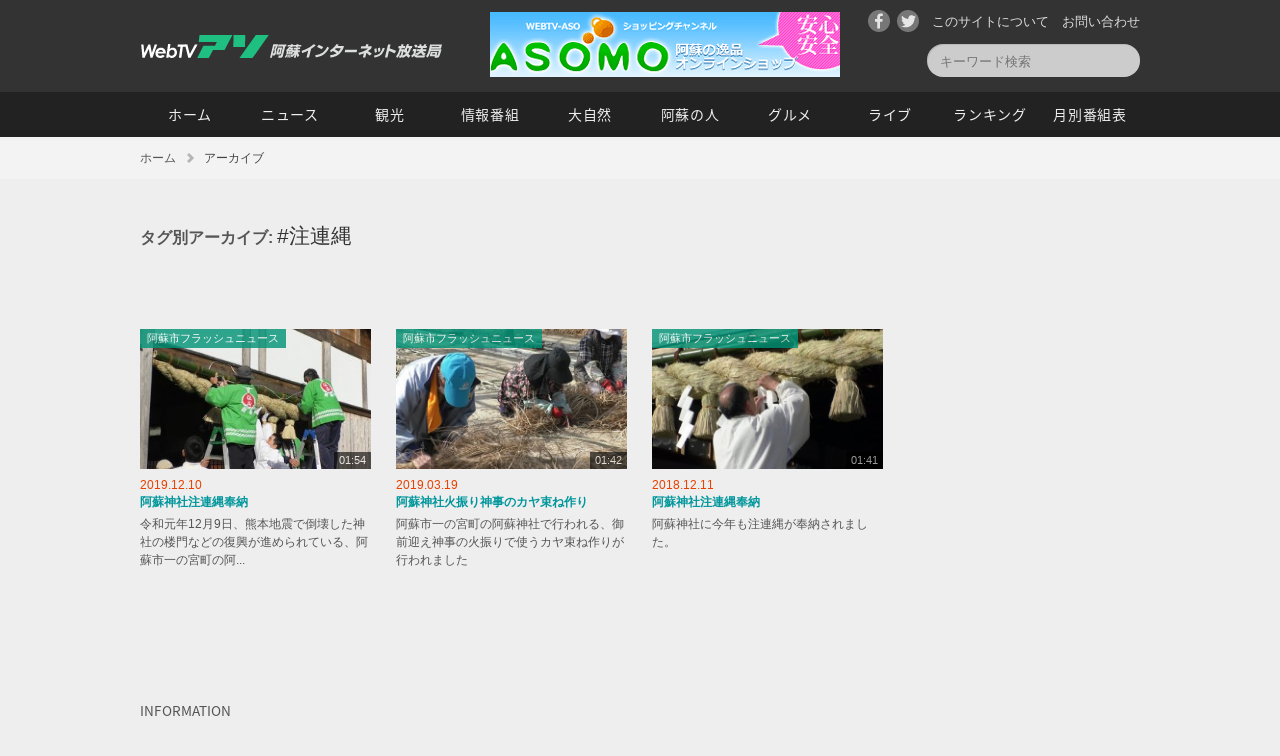

--- FILE ---
content_type: text/html; charset=UTF-8
request_url: http://webtv-aso.net/tag/%E6%B3%A8%E9%80%A3%E7%B8%84/
body_size: 12710
content:
<!DOCTYPE html>
<!--[if IE 6]>
<html id="ie6" dir="ltr" lang="ja">
<![endif]-->
<!--[if IE 7]>
<html id="ie7" dir="ltr" lang="ja">
<![endif]-->
<!--[if IE 8]>
<html id="ie8" dir="ltr" lang="ja">
<![endif]-->
<!--[if !(IE 6) | !(IE 7) | !(IE 8)  ]><!-->
<html dir="ltr" lang="ja">
<!--<![endif]-->
<head>
<meta charset="UTF-8">
<meta http-equiv="X-UA-Compatible" content="IE=100; IE=edge">
<meta name="viewport" content="width=device-width, initial-scale=1, maximum-scale=1, user-scalable=no">
<title>注連縄  |  阿蘇インターネット放送局 WebTV-アソ</title>
<meta http-equiv="Content-Style-Type" content="text/css; charset=utf-8">
<meta http-equiv="Content-Script-Type" content="text/javascript; charset=utf-8">
<meta name="copyright" content="&copy; 2017 Aso-city/AsoTeleWorkCenter. All Rights Reserved.">
<meta property="og:image" content="https://i.ytimg.com/vi/7ErjLwR9Uaw/0.jpg">
<script type="text/javascript" src="http://webtv-aso.net/common/js/jquery.min.js" charset="utf-8"></script>
<script type="text/javascript" src="http://webtv-aso.net/common/js/jquery.lazyload.min.js" charset="utf-8"></script>
<script type="text/javascript" src="http://webtv-aso.net/common/js/common.js" charset="utf-8"></script>
<link href="http://webtv-aso.net/common/css/ani.css" rel="stylesheet" type="text/css" media="all">
<link href="http://webtv-aso.net/common/css/common.css" rel="stylesheet" type="text/css" media="all">
<link href="http://webtv-aso.net/common/css/additional.css" rel="stylesheet" type="text/css" media="all">
<link rel='dns-prefetch' href='//s.w.org' />
<script type="text/javascript">
	window._se_plugin_version = '8.1.9';
</script>

<!-- Global site tag (gtag.js) - Google Analytics -->
<script async src="https://www.googletagmanager.com/gtag/js?id=UA-1806398-1"></script>
<script>
  window.dataLayer = window.dataLayer || [];
  function gtag(){dataLayer.push(arguments);}
  gtag('js', new Date());

  gtag('config', 'UA-1806398-1');
</script>
</head>
<body id="top" class="archive tag tag-1947 second">
<div id="loading"><img src="http://webtv-aso.net/common/img/default.svg" alt=""></div>
<header id="header">
	<div class="inner">
		<div id="siteLogo"><a href="http://webtv-aso.net/"><img src="http://webtv-aso.net/common/img/sitelogo.svg" alt="WEBTV阿蘇" width="130" height="23"><span class="ja"><img src="http://webtv-aso.net/common/img/sitelogo_ja.svg" alt="阿蘇インターネット放送局" width="172" height="14"></span></a></div>
		<div class="headerBanner">
				<ul class="bannerList">
					<li><a href="http://aso-asomo.com/" target="_blank" title="阿蘇のオンラインショップASOMO"><img src="http://webtv-aso.net/wp-content/uploads/2017/05/asomo.png" alt="阿蘇のオンラインショップASOMO" /></a></li>
				</ul>
		</div>
	</div>
	<div id="smToggle" class="nav-trigger"><span></span></div>
	<div id="globalNavigation">
		<div class="headerFunc">
			<div class="inner">
				<ul>
					<li class="funcInq"><a href="http://webtv-aso.net/contact/">お問い合わせ</a></li>
					<li class="funcAbout"><a href="http://webtv-aso.net/others/">このサイトについて</a></li>
					<li class="social twitter"><a href="https://twitter.com/webtvaso" target="_blank">Twitter</a></li>
					<li class="social facebook"><a href="https://www.facebook.com/webtvaso/" target="_blank">Facebook</a></li>
				</ul>
				<div class="funcSearch" id="searchBox">
						<form role="search" method="get" id="searchform" action="http://webtv-aso.net">
							<!--div class="searchLabel"><label for="searchsubmit">サイト内検索</label></div-->
							<input name="s" id="s" type="text" class="searchText" value="" placeholder="キーワード検索">
							<input type="submit" value="検索" id="searchsubmit" class="searchButton fir">
						</form>
						<!--form method="GET" action="video_search/search.cgi">
							<input name="q" type="search" id="sInputArea">
							<p><a href="#" onClick="vSearch(); return false;">検索</a></p>
						</form-->
				</div>
			</div>
		</div>
		<nav class="mainMenu">
			<div class="inner">
				<ul id="nav">
					<li class="home"><a href="http://webtv-aso.net/">ホーム</a></li>
					<li class="ns"><a href="http://webtv-aso.net/ns/">ニュース</a></li>
					<li class="ss"><a href="http://webtv-aso.net/ss/">観光</a></li>
					<li class="ej"><a href="http://webtv-aso.net/ej/">情報番組</a></li>
					<li class="nt"><a href="http://webtv-aso.net/nt/">大自然</a></li>
					<li class="yt"><a href="http://webtv-aso.net/yt/">阿蘇の人</a></li>
					<li class="fd"><a href="http://webtv-aso.net/fd/">グルメ</a></li>
					<li class="lv"><a href="http://webtv-aso.net/lv/">ライブ</a></li>
					<li class="rk"><a href="http://webtv-aso.net/ranking/">ランキング</a></li>
					<!--li class="ep"><a href="http://webtv-aso.net/ep/">体験</a></li-->
					<li class="list"><a href="http://webtv-aso.net/2026/02/">月別番組表</a></li>
				</ul>
			</div>
		</nav>
	</div>
</header><!--#header-->
<div id="breadCrumb">
	<ul class="clearfix">
		<li class="home"><a href="http://webtv-aso.net/">ホーム</a></li>
		<li>アーカイブ</li>
	</ul>
</div>
<div id="container">
	<div class="inner">


		<div id="contentsArea">
			<div id="content" role="main">
				<h1 class="page-title paddingBottom40">タグ別アーカイブ: <span>#注連縄</span></h1>
				<div class="tagDescription">
				</div>


						<ul class="recentList">
			<li id="post-4692" class="ani fadeInUp" ani-delay="0s">
<div class="catLabel"><a href="http://webtv-aso.net/ns/news/" class="cat_ns">阿蘇市フラッシュニュース</a></div>
				<div class="itemImg"><a href="http://webtv-aso.net/ns/news/ns191210001/" title="阿蘇神社注連縄奉納" style="background-image: url(http://webtv-aso.net/wp-content/uploads/2019/12/ns191210001_1-300x225.jpg);" class="vimg"><span class="videoTime">01:54</span>
</a></div>
				<div class="upDate">2019.12.10</div>
				<h3><a href="http://webtv-aso.net/ns/news/ns191210001/">阿蘇神社注連縄奉納</a></h3>
				<div class="itemTxt">令和元年12月9日、熊本地震で倒壊した神社の楼門などの復興が進められている、阿蘇市一の宮町の阿...</div>
			</li><!-- #post-## -->
			<li id="post-3884" class="ani fadeInUp" ani-delay="0.1s">
<div class="catLabel"><a href="http://webtv-aso.net/ns/news/" class="cat_ns">阿蘇市フラッシュニュース</a></div>
				<div class="itemImg"><a href="http://webtv-aso.net/ns/news/ns190319001/" title="阿蘇神社火振り神事のカヤ束ね作り" style="background-image: url(https://i.ytimg.com/vi/3MKOB7ZjNxQ/0.jpg);" class="vimg"><span class="videoTime">01:42</span>
</a></div>
				<div class="upDate">2019.03.19</div>
				<h3><a href="http://webtv-aso.net/ns/news/ns190319001/">阿蘇神社火振り神事のカヤ束ね作り</a></h3>
				<div class="itemTxt">阿蘇市一の宮町の阿蘇神社で行われる、御前迎え神事の火振りで使うカヤ束ね作りが行われました</div>
			</li><!-- #post-## -->
			<li id="post-3501" class="ani fadeInUp" ani-delay="0.2s">
<div class="catLabel"><a href="http://webtv-aso.net/ns/news/" class="cat_ns">阿蘇市フラッシュニュース</a></div>
				<div class="itemImg"><a href="http://webtv-aso.net/ns/news/ns181211002/" title="阿蘇神社注連縄奉納" style="background-image: url(https://i.ytimg.com/vi/rFINc-BnXIE/0.jpg);" class="vimg"><span class="videoTime">01:41</span>
</a></div>
				<div class="upDate">2018.12.11</div>
				<h3><a href="http://webtv-aso.net/ns/news/ns181211002/">阿蘇神社注連縄奉納</a></h3>
				<div class="itemTxt">阿蘇神社に今年も注連縄が奉納されました。</div>
			</li><!-- #post-## -->
				</ul>
			</div><!-- #content -->
		</div><!-- #container -->

		<div id="widget">
				<div class="widgetUnitBox">
					<h3 class="widgetRecentTitle">INFORMATION</h3>
			<dl class="recentNews">
			<dt>2025.09.04</dt>
			<dd><a href="http://webtv-aso.net/info/ss250904002/" title="※雨天の為中止　10月4日（土）開催！第34回スマイルin阿蘇 神楽フェスティバル">※雨天の為中止　10月4日（土）開催！第34回スマイルin阿蘇 神楽フェスティバル</a></dd>
		</dl>
				</div>
						<div class="widgetUnitBox">
				<ul class="bannerList">
					<li><a href="https://aso.furusato-nozei.jp/" target="_blank" title="ふるさと納税公式サイト「あそちょくばい」"><img src="http://webtv-aso.net/wp-content/uploads/2023/06/asocyokubai.png" alt="ふるさと納税公式サイト「あそちょくばい」" /></a></li>
					<li><a href="http://webtv-aso.net/contact/" title="バナー広告募集中です"><img src="http://webtv-aso.net/wp-content/uploads/2018/03/prbanner.png" alt="バナー広告募集中です" /></a></li>
					<li><a href="http://webtv-aso.net/aprp/" title="阿蘇ペースライダープロジェクト"><img src="http://webtv-aso.net/wp-content/uploads/2025/09/banner_aprp.png" alt="阿蘇ペースライダープロジェクト" /></a></li>
				</ul>
			</div>
		</div><!-- #widget -->

		<div class="pageTop"><a href="#top">PAGETOP</a></div>
	</div><!-- .inner -->
</div><!-- #container -->
<footer id="footer">
	<div class="inner">
		<nav class="siteMap">
			<ul>
				<li class="home"><a href="http://webtv-aso.net/">ホーム</a></li>
				<li class="list"><a href="http://webtv-aso.net/2026/02/">月別番組表</a></li>
				<li class="ranking"><a href="http://webtv-aso.net/ranking/">視聴ランキング</a></li>
				<li class="info"><a href="http://webtv-aso.net/info/">おしらせ</a></li>
			</ul>
			<ul>
				<li class="ns"><a href="http://webtv-aso.net/ns/">ニュース</a></li>
				<li class="ss"><a href="http://webtv-aso.net/ss/">観光</a></li>
				<li class="ej"><a href="http://webtv-aso.net/ej/">情報番組</a></li>
				<li class="nt"><a href="http://webtv-aso.net/nt/">大自然</a></li>
			</ul>
			<ul>
				<li class="yt"><a href="http://webtv-aso.net/yt/">阿蘇の人</a></li>
				<li class="fd"><a href="http://webtv-aso.net/fd/">グルメ</a></li>
				<li class="lv"><a href="http://webtv-aso.net/lv/">ライブ</a></li>
				<!--li class="ep"><a href="http://webtv-aso.net/ep/">体験</a></li-->
				<li class="ms"><a href="http://webtv-aso.net/ms/">伝言板</a></li>
			</ul>
		</nav>
		<nav class="otherMenu">
			<div>｜ <a href="http://webtv-aso.net/others/">ご利用にあたって</a> ｜ <a href="http://webtv-aso.net/contact/">ご意見・お問い合わせ</a> ｜</div>
			<ul class="socialLink">
				<li class="twitter"><a href="https://twitter.com/webtvaso" target="_blank">Twitter</a></li>
				<li class="facebook"><a href="https://www.facebook.com/webtvaso/" target="_blank">Facebook</a></li>
			</ul>
		</nav>

		<div id="footerIndex">
			<ul class="footerLogo">
				<li><a href="http://www.aso.ne.jp/" target="_blank"><img src="http://webtv-aso.net/common/img/footer_twc_logo.gif" alt="阿蘇テレワークセンター" width="111" height="35" border="0"></a></li>
				<li><a href="http://www.city.aso.kumamoto.jp/" target="_blank"><img src="http://webtv-aso.net/common/img/footer_asocity_logo.gif" alt="阿蘇市" width="152" height="26" border="0"></a></li>
			</ul>
		</div>
	</div><!-- .inner -->
</footer><!-- #footer -->
<div id="copyright">&copy;2017 阿蘇市/阿蘇テレワークセンター すべての映像・記事・写真・イラスト等の無断複写・転載を禁じます。<br>
All rights reserved. No reproduction or republication without written permission.</div>
</body>
</html>


--- FILE ---
content_type: text/css
request_url: http://webtv-aso.net/common/css/additional.css
body_size: 320
content:

/* additional.css
--------------------------------------------------------------*/

#contentsArea .tagDescription {
	clear:both;
	margin: -30px 0 40px;
	font-size: 16px;
	font-family: "Noto Sans Japanese","�q���M�m�p�S Pro W3","Hiragino Kaku Gothic Pro","���C���I",Meiryo,Arial,Verdana,"�l�r �o�S�V�b�N",sans-serif;
}



--- FILE ---
content_type: image/svg+xml
request_url: http://webtv-aso.net/common/img/sitelogo_ja.svg
body_size: 9828
content:
<?xml version="1.0" encoding="utf-8"?>
<!-- Generator: Adobe Illustrator 15.0.2, SVG Export Plug-In . SVG Version: 6.00 Build 0)  -->
<!DOCTYPE svg PUBLIC "-//W3C//DTD SVG 1.1//EN" "http://www.w3.org/Graphics/SVG/1.1/DTD/svg11.dtd">
<svg version="1.1" id="レイヤー_1" xmlns="http://www.w3.org/2000/svg" xmlns:xlink="http://www.w3.org/1999/xlink" x="0px"
	 y="0px" width="171.723px" height="13.784px" viewBox="0 0 171.723 13.784" enable-background="new 0 0 171.723 13.784"
	 xml:space="preserve">
<g>
	<path fill="#DCDDDD" d="M2.917,9.37l-1.026,4.254H0l3.222-13.36h4.839L7.612,2.126c-0.501,1.105-1.06,2.205-1.676,3.3
		c0.178,0.518,0.285,0.988,0.32,1.407c0.063,0.587,0.007,1.248-0.17,1.98c-0.222,0.92-0.538,1.604-0.949,2.053
		c-0.397,0.431-0.928,0.646-1.593,0.646c-0.234,0-0.48-0.015-0.737-0.044L2.917,9.37z M2.963,9.181c0.03,0,0.058,0.004,0.084,0.014
		c0.21,0.021,0.365,0.029,0.462,0.029c0.449,0,0.76-0.352,0.93-1.056C4.554,7.689,4.582,7.19,4.521,6.673
		C4.479,6.359,4.394,5.964,4.265,5.485C4.832,4.351,5.318,3.27,5.722,2.244H4.636L2.963,9.181z M15.112,2.464l-2.299,9.531
		c-0.144,0.598-0.388,1.021-0.733,1.276c-0.345,0.254-0.913,0.382-1.705,0.382c-0.782,0-1.469-0.029-2.061-0.088l0.153-2.215
		c0.541,0.068,1.07,0.102,1.588,0.102c0.382,0,0.639-0.053,0.772-0.16c0.09-0.088,0.157-0.225,0.202-0.41l2.031-8.418H7.956
		l0.517-2.141h8.094l-0.516,2.141H15.112z M7.171,10.339l0.003-0.015H6.222L7.862,3.52h4.268l-1.645,6.819H7.171z M9.284,8.446
		l0.732-3.035H9.122L8.39,8.446H9.284z"/>
	<path fill="#DCDDDD" d="M20.406,3.622h2.859l-0.308,1.276c-0.276,0.293-0.545,0.558-0.807,0.792h1.203l-0.135,0.557h2.332
		l0.208-0.865c-0.251,0.029-0.918,0.078-2,0.146l-0.145-1.774c2.042-0.118,4.055-0.313,6.037-0.587l0.642,1.716
		c-0.8,0.117-1.562,0.216-2.285,0.293l-0.33,0.029l-0.251,1.042h2.625l-0.45,1.863h-1.848c0.124,0.459,0.268,0.874,0.433,1.246
		c0.227,0.518,0.576,1.095,1.049,1.73l-1.608,2.17c-0.594-1.065-0.985-2.059-1.174-2.978l-0.821,3.403h-1.877l0.811-3.358
		c-0.645,0.929-1.456,1.858-2.432,2.786l-0.111-0.572l-1.015,0.499c-0.009-0.772-0.054-1.477-0.136-2.112l1.259-0.234l-0.003,0.073
		c0.925-0.841,1.672-1.726,2.238-2.653H22.77l-0.573,2.375h-6.13l0.718-2.977c-0.122,0.098-0.232,0.189-0.331,0.278l-0.145-1.951
		c0.635-0.528,1.132-0.987,1.491-1.378c0.421-0.45,0.832-0.958,1.233-1.525l1.173,0.059l0.121-0.499h-2.933l0.396-1.643h2.933
		l0.188-0.777h2.155l-0.188,0.777h3.432l0.188-0.777h2.155l-0.188,0.777h2.948l-0.396,1.643h-2.947l-0.173,0.719H25.74l0.173-0.719
		h-3.432l-0.169,0.704h-1.613C20.684,3.217,20.586,3.358,20.406,3.622z M16.268,10.5l1.199,0.382
		c-0.487,1.085-1.01,2.037-1.57,2.859l-1.223-0.822C15.316,12.118,15.847,11.312,16.268,10.5z M19.318,5.03
		c-0.235,0.284-0.43,0.504-0.585,0.66h1.716c0.049-0.039,0.106-0.098,0.174-0.176c0.117-0.117,0.257-0.279,0.425-0.484H19.318z
		 M19.306,6.966h-0.879l-0.149,0.616h0.88L19.306,6.966z M18.757,9.239l0.148-0.616h-0.88l-0.148,0.616H18.757z M17.666,10.969
		l1.146-0.073c-0.055,0.793-0.152,1.623-0.294,2.494l-1.395,0.131c0.012-0.049,0.028-0.117,0.049-0.205
		c0.031-0.088,0.054-0.16,0.068-0.22l0.032-0.132C17.442,12.26,17.573,11.595,17.666,10.969z M19.25,10.969l1.175-0.131
		c0.048,0.693,0.034,1.5-0.041,2.419l-1.362,0.234C19.156,12.612,19.232,11.771,19.25,10.969z M20.64,6.966l-0.148,0.616h0.879
		l0.149-0.616H20.64z M20.092,9.239h0.879l0.148-0.616h-0.88L20.092,9.239z"/>
	<path fill="#DCDDDD" d="M41.03,4.751l-2.076,8.609h-2.479l1.677-6.952c-0.044,0.02-0.117,0.054-0.215,0.104L37.82,6.57
		c-0.124,0.069-0.225,0.122-0.302,0.161c-0.818,0.431-1.575,0.792-2.271,1.085c-0.869,0.363-1.938,0.738-3.205,1.131l-0.459-2.23
		c1.625-0.537,2.947-1.031,3.964-1.481c1.083-0.479,2.245-1.08,3.486-1.804c0.877-0.518,1.727-1.08,2.547-1.686
		c0.563-0.43,1.269-1.002,2.115-1.716l1.946,1.173c-0.97,0.86-1.731,1.5-2.281,1.92C42.795,3.554,42.02,4.097,41.03,4.751z"/>
	<path fill="#DCDDDD" d="M46.89,2.83l1.87-2.097c1.491,0.626,2.991,1.379,4.5,2.259l-1.858,2.111
		c-0.895-0.547-1.646-0.972-2.258-1.276C48.541,3.525,47.79,3.192,46.89,2.83z M45.228,11.058c2.153-0.372,3.774-0.771,4.866-1.203
		c1.794-0.713,3.324-1.804,4.587-3.27c0.803-0.938,1.656-2.249,2.561-3.93l1.817,1.1c-1.02,1.877-2.012,3.353-2.975,4.428
		c-1.488,1.672-3.297,2.929-5.425,3.77c-1.343,0.537-3.011,0.967-5.005,1.29L45.228,11.058z"/>
	<path fill="#DCDDDD" d="M66.494,9.224c-1.142-0.86-2.372-1.656-3.69-2.39c-0.71,0.547-1.391,1.002-2.044,1.364L59.96,6.16
		c1.028-0.655,1.813-1.193,2.354-1.613c0.988-0.773,1.833-1.579,2.534-2.42c0.375-0.459,0.828-1.1,1.358-1.921l2.417,0.191
		c-0.245,0.45-0.535,0.919-0.867,1.408h6.085L73.41,3.593c-0.127,0.528-0.651,1.545-1.572,3.05
		c-1.402,2.288-3.171,3.969-5.308,5.045c-0.866,0.43-1.87,0.801-3.011,1.113c-0.732,0.195-1.743,0.416-3.033,0.66l-0.544-2.244
		c1.435-0.234,2.627-0.492,3.575-0.776C64.509,10.138,65.501,9.733,66.494,9.224z M68.506,7.449c0.907-1.006,1.671-2.145,2.29-3.416
		h-4.839c-0.315,0.371-0.687,0.742-1.12,1.114C66.127,5.842,67.349,6.609,68.506,7.449z"/>
	<path fill="#DCDDDD" d="M75.155,5.602h11.877l-0.608,2.522H74.547L75.155,5.602z"/>
	<path fill="#DCDDDD" d="M97.839,6.951c1.176,0.714,2.446,1.609,3.809,2.684l-2.05,1.877c-1.063-0.987-2.177-1.921-3.343-2.8
		l-1.152,4.779h-2.406l1.033-4.281c-1.38,0.615-2.944,1.162-4.693,1.642L88.381,8.77c2.216-0.558,3.963-1.13,5.238-1.715
		c0.866-0.392,1.724-0.86,2.568-1.408c0.431-0.284,1.003-0.69,1.716-1.217h-7.361l0.531-2.2h4.34l0.488-2.024h2.405l-0.487,2.024
		h3.812l-0.498,2.068C100.042,5.333,98.944,6.218,97.839,6.951z"/>
	<path fill="#DCDDDD" d="M104.147,4.81l2.123-0.718c0.214,1.143,0.372,2.429,0.479,3.856l-2.135,0.764
		C104.528,7.322,104.372,6.023,104.147,4.81z M112.562,3.725l2.027,0.294c-0.473,1.349-0.836,2.307-1.09,2.874
		c-0.424,0.948-0.954,1.827-1.59,2.64c-0.654,0.851-1.411,1.535-2.269,2.053c-0.79,0.479-1.729,0.885-2.816,1.217
		c-0.569,0.166-1.424,0.371-2.569,0.617l-0.475-1.922c1.425-0.273,2.441-0.514,3.048-0.719c1.288-0.43,2.279-0.997,2.978-1.701
		c0.683-0.684,1.303-1.676,1.861-2.977C111.894,5.563,112.193,4.771,112.562,3.725z M107.784,4.077l2.104-0.631
		c0.146,1.3,0.23,2.547,0.256,3.739l-2.135,0.704C107.995,6.688,107.921,5.417,107.784,4.077z"/>
	<path fill="#DCDDDD" d="M119.438,4.282c1.178,0.381,2.148,0.718,2.908,1.011c0.805,0.313,2.002,0.817,3.595,1.511l-1.702,2.493
		c-1.07-0.586-1.971-1.046-2.702-1.379c-0.722-0.332-1.624-0.704-2.708-1.114l-1.561,6.467h-2.506l3.094-12.832h2.508L119.438,4.282
		z"/>
	<path fill="#DCDDDD" d="M136.278,11.556c-0.965,0.753-2.252,1.496-3.867,2.229l-0.525-1.289c-0.134,0.234-0.273,0.43-0.42,0.586
		c-0.387,0.391-0.982,0.586-1.783,0.586c-0.226,0-0.476-0.014-0.754-0.043l0.174-2.23c0.254,0.041,0.492,0.059,0.719,0.059
		c0.253,0,0.438-0.077,0.555-0.234c0.174-0.234,0.578-1.607,1.215-4.121h-1.086c-0.322,1.134-0.64,2.078-0.947,2.831
		c-0.35,0.842-0.779,1.628-1.287,2.36c-0.257,0.373-0.64,0.867-1.149,1.482l-1.362-1.467c0.87-1.134,1.489-2.063,1.859-2.785
		c0.496-0.959,0.977-2.303,1.442-4.034c0.064-0.264,0.186-0.748,0.364-1.452h-1.393l0.517-2.141h2.229l0.438-1.819h2.171
		l-0.44,1.819h2.215l-0.517,2.141h-3.344l-0.266,1.1h2.919l-0.269,1.055c0.041-0.048,0.084-0.107,0.131-0.176
		c0.648-0.909,1.24-1.919,1.772-3.035c0.376-0.782,0.775-1.774,1.202-2.977l2.08,0.132c-0.26,0.713-0.48,1.295-0.656,1.745h3.96
		l-0.523,2.171h-0.763c-0.707,2.404-1.627,4.291-2.758,5.66c0.43,0.566,1.086,1.188,1.97,1.862l-1.715,2.187
		C137.443,12.964,136.74,12.23,136.278,11.556z M135.393,9.752c-0.208-0.597-0.345-1.228-0.409-1.892
		c-0.008-0.049-0.013-0.088-0.016-0.117c-0.174,0.234-0.396,0.527-0.667,0.88l-0.834-1.526l-0.21,0.807
		c-0.427,1.691-0.754,2.889-0.983,3.593c0.054-0.02,0.112-0.045,0.18-0.074C133.573,10.954,134.554,10.397,135.393,9.752z
		 M137.163,7.89c0.412-0.577,0.771-1.231,1.073-1.965c0.209-0.498,0.433-1.124,0.673-1.876h-1.672
		c-0.17,0.342-0.358,0.699-0.566,1.07L136.67,5.25C136.72,6.257,136.884,7.137,137.163,7.89z"/>
	<path fill="#DCDDDD" d="M152.612,7.127c0.245,0.44,0.523,0.801,0.838,1.084c0.441,0.401,1.127,0.797,2.06,1.188l-1.81,1.905
		c0.506-0.028,1.018-0.063,1.535-0.102l-1.223,2.156c-1.625,0.088-3.332,0.131-5.121,0.131c-1.779,0-2.96-0.131-3.541-0.396
		c-0.574-0.255-1.062-0.729-1.461-1.423c-0.56,0.537-1.277,1.164-2.154,1.877l-0.653-2.272c0.707-0.421,1.376-0.89,2.011-1.408
		l0.684-2.83h-1.424l0.496-2.053h3.461l-1.197,4.957c0.346,0.597,0.762,1.002,1.248,1.217l-0.835-1.891
		c1.075-0.362,1.832-0.665,2.272-0.91c0.638-0.332,1.162-0.742,1.573-1.231h-3.095l0.474-1.965h3.549l0.287-1.188h-3.329
		l0.475-1.965h1.51c-0.098-0.567-0.219-1.1-0.361-1.599l2.131-0.323c0.145,0.694,0.244,1.334,0.299,1.921h1.671
		c0.36-0.557,0.741-1.207,1.146-1.951l2.203,0.352c-0.462,0.655-0.868,1.188-1.223,1.599h1.614l-0.475,1.965h-3.505l-0.287,1.188
		h3.799l-0.473,1.965H152.612z M143.815,1.584l1.932-1.379c0.647,0.597,1.279,1.281,1.895,2.053l-2.014,1.481
		C145.019,2.899,144.415,2.181,143.815,1.584z M150.747,8.476c-0.64,0.705-1.426,1.325-2.355,1.863
		c-0.453,0.254-1.071,0.548-1.855,0.879c0.49,0.157,1.473,0.234,2.949,0.234c1.319,0,2.642-0.043,3.963-0.131
		c-0.688-0.353-1.232-0.733-1.631-1.144C151.355,9.698,150.999,9.132,150.747,8.476z"/>
	<path fill="#DCDDDD" d="M166.361,11.409c0.405-0.02,0.684-0.117,0.833-0.293c0.232-0.273,0.676-1.662,1.326-4.166h-8.197
		c-0.403,1.554-0.887,2.929-1.449,4.121c-0.385,0.832-0.914,1.647-1.586,2.449l-1.48-1.467c0.52-0.732,0.914-1.357,1.188-1.876
		c0.379-0.724,0.726-1.574,1.04-2.552c0.271-0.841,0.571-1.946,0.901-3.314l0.967-4.004h11.819l-1.044,4.326h-9.766l-0.117,0.484
		l-0.018,0.074l-0.018,0.073h10.44c-1.06,3.988-1.816,6.369-2.265,7.142c-0.304,0.528-0.744,0.87-1.318,1.026
		c-0.367,0.107-0.904,0.162-1.607,0.162c-0.578,0-1.08-0.025-1.508-0.074l0.051-1.305h-5.031l1.129-4.678h6.644L166.361,11.409z
		 M161.312,2.977h7.597l0.227-0.938h-7.597L161.312,2.977z M164.647,10.427l0.308-1.275h-2.742l-0.308,1.275H164.647z"/>
</g>
</svg>
